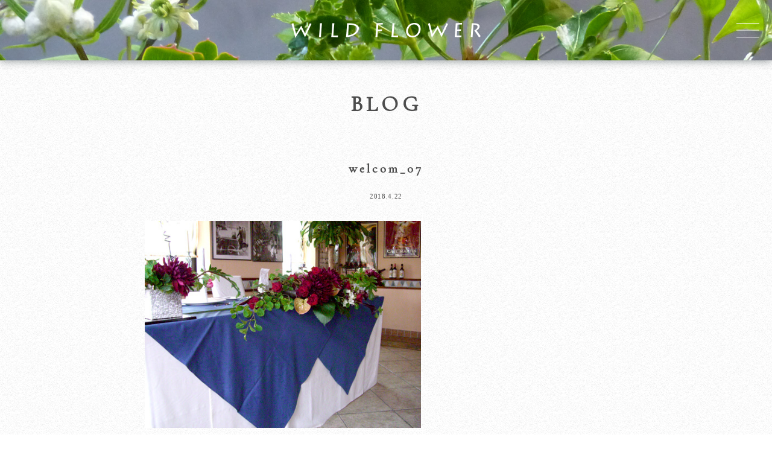

--- FILE ---
content_type: text/html; charset=UTF-8
request_url: https://wild-flower.jp/wildflower/lookbook/wedding_07/welcom_07/
body_size: 22091
content:
<!DOCTYPE html><html lang="ja"><head><meta http-equiv="Content-Type" content="text/html; charset=utf-8" /><meta name="viewport" content="width=device-width,initial-scale=1.0,user-scalable=no" /><meta name="format-detection" content="telephone=no"><link rel="shortcut icon" href="https://wild-flower.jp/wp/wp-content/favicon.ico" /><link rel="apple-touch-icon" href="https://wild-flower.jp/wp/wp-content/apple-touch-icon.png"/><link rel="stylesheet" type="text/css" href="https://wild-flower.jp/wp/wp-content/cache/autoptimize/autoptimize_single_40167e7937fb8ba5ff44b7a41b46aa13.php?date=20180823103248" media="all" charset="utf-8" /><link rel="stylesheet" type="text/css" href="https://wild-flower.jp/wp/wp-content/cache/autoptimize/autoptimize_single_864077a44df7a429ad566c47d4b08262.php?date=20180530031720" media="all" charset="utf-8" /><link rel="stylesheet" href="//code.ionicframework.com/ionicons/2.0.1/css/ionicons.min.css"> <!--[if lt IE 9]> <script src="//html5shim.googlecode.com/svn/trunk/html5.js"></script> <script src="//ie7-js.googlecode.com/svn/version/2.1(beta4)/IE9.js"></script> <script src="//css3-mediaqueries-js.googlecode.com/svn/trunk/css3-mediaqueries.js"></script> <![endif]--><link href="https://fonts.googleapis.com/css?family=Barlow+Condensed|Cormorant+Garamond" rel="stylesheet">  <script defer src="https://cdnjs.cloudflare.com/ajax/libs/jquery/1.11.1/jquery.min.js" /></script> <script defer type="text/javascript" src="https://wild-flower.jp/wp/wp-content/cache/autoptimize/autoptimize_single_ddd72aa8e4ab78075eef71b2975c8865.php?date=20180227164207"></script> <script defer type="text/javascript" src="https://cdnjs.cloudflare.com/ajax/libs/jquery-easing/1.4.1/jquery.easing.min.js"></script> <script defer type="text/javascript" src="https://wild-flower.jp/wp/wp-content/cache/autoptimize/autoptimize_single_9db3e4246fc4e520c522d539b3d8cd3c.php?date=20180402174403"></script> <meta name='robots' content='index, follow, max-image-preview:large, max-snippet:-1, max-video-preview:-1' /><title>welcom_07 - WILD FLOWER</title><link rel="canonical" href="https://wild-flower.jp/wildflower/lookbook/wedding_07/welcom_07/" /><meta property="og:locale" content="ja_JP" /><meta property="og:type" content="article" /><meta property="og:title" content="welcom_07 - WILD FLOWER" /><meta property="og:url" content="https://wild-flower.jp/wildflower/lookbook/wedding_07/welcom_07/" /><meta property="og:site_name" content="WILD FLOWER" /><meta property="article:modified_time" content="2018-04-22T09:34:44+00:00" /><meta property="og:image" content="https://wild-flower.jp/wildflower/lookbook/wedding_07/welcom_07" /><meta property="og:image:width" content="500" /><meta property="og:image:height" content="375" /><meta property="og:image:type" content="image/jpeg" /><meta name="twitter:card" content="summary_large_image" /> <script type="application/ld+json" class="yoast-schema-graph">{"@context":"https://schema.org","@graph":[{"@type":"WebPage","@id":"https://wild-flower.jp/wildflower/lookbook/wedding_07/welcom_07/","url":"https://wild-flower.jp/wildflower/lookbook/wedding_07/welcom_07/","name":"welcom_07 - WILD FLOWER","isPartOf":{"@id":"https://wild-flower.jp/#website"},"primaryImageOfPage":{"@id":"https://wild-flower.jp/wildflower/lookbook/wedding_07/welcom_07/#primaryimage"},"image":{"@id":"https://wild-flower.jp/wildflower/lookbook/wedding_07/welcom_07/#primaryimage"},"thumbnailUrl":"https://wild-flower.jp/wp/wp-content/uploads/2018/04/welcom_07.jpg","datePublished":"2018-04-22T09:25:51+00:00","dateModified":"2018-04-22T09:34:44+00:00","breadcrumb":{"@id":"https://wild-flower.jp/wildflower/lookbook/wedding_07/welcom_07/#breadcrumb"},"inLanguage":"ja","potentialAction":[{"@type":"ReadAction","target":["https://wild-flower.jp/wildflower/lookbook/wedding_07/welcom_07/"]}]},{"@type":"ImageObject","inLanguage":"ja","@id":"https://wild-flower.jp/wildflower/lookbook/wedding_07/welcom_07/#primaryimage","url":"https://wild-flower.jp/wp/wp-content/uploads/2018/04/welcom_07.jpg","contentUrl":"https://wild-flower.jp/wp/wp-content/uploads/2018/04/welcom_07.jpg","width":500,"height":375},{"@type":"BreadcrumbList","@id":"https://wild-flower.jp/wildflower/lookbook/wedding_07/welcom_07/#breadcrumb","itemListElement":[{"@type":"ListItem","position":1,"name":"ホーム","item":"https://wild-flower.jp/"},{"@type":"ListItem","position":2,"name":"メインテーブル装花_08","item":"https://wild-flower.jp/wildflower/lookbook/wedding_07/"},{"@type":"ListItem","position":3,"name":"welcom_07"}]},{"@type":"WebSite","@id":"https://wild-flower.jp/#website","url":"https://wild-flower.jp/","name":"WILD FLOWER","description":"","publisher":{"@id":"https://wild-flower.jp/#organization"},"potentialAction":[{"@type":"SearchAction","target":{"@type":"EntryPoint","urlTemplate":"https://wild-flower.jp/?s={search_term_string}"},"query-input":"required name=search_term_string"}],"inLanguage":"ja"},{"@type":"Organization","@id":"https://wild-flower.jp/#organization","name":"WILD FLOWER","url":"https://wild-flower.jp/","logo":{"@type":"ImageObject","inLanguage":"ja","@id":"https://wild-flower.jp/#/schema/logo/image/","url":"https://wild-flower.jp/wp/wp-content/uploads/2018/03/apple-touch-icon.png","contentUrl":"https://wild-flower.jp/wp/wp-content/uploads/2018/03/apple-touch-icon.png","width":300,"height":300,"caption":"WILD FLOWER"},"image":{"@id":"https://wild-flower.jp/#/schema/logo/image/"}}]}</script> <link rel='stylesheet' id='wp-block-library-css' href='https://wild-flower.jp/wp/wp-includes/css/dist/block-library/style.min.css' type='text/css' media='all' /><style id='classic-theme-styles-inline-css' type='text/css'>/*! This file is auto-generated */
.wp-block-button__link{color:#fff;background-color:#32373c;border-radius:9999px;box-shadow:none;text-decoration:none;padding:calc(.667em + 2px) calc(1.333em + 2px);font-size:1.125em}.wp-block-file__button{background:#32373c;color:#fff;text-decoration:none}</style><style id='global-styles-inline-css' type='text/css'>body{--wp--preset--color--black: #000000;--wp--preset--color--cyan-bluish-gray: #abb8c3;--wp--preset--color--white: #ffffff;--wp--preset--color--pale-pink: #f78da7;--wp--preset--color--vivid-red: #cf2e2e;--wp--preset--color--luminous-vivid-orange: #ff6900;--wp--preset--color--luminous-vivid-amber: #fcb900;--wp--preset--color--light-green-cyan: #7bdcb5;--wp--preset--color--vivid-green-cyan: #00d084;--wp--preset--color--pale-cyan-blue: #8ed1fc;--wp--preset--color--vivid-cyan-blue: #0693e3;--wp--preset--color--vivid-purple: #9b51e0;--wp--preset--gradient--vivid-cyan-blue-to-vivid-purple: linear-gradient(135deg,rgba(6,147,227,1) 0%,rgb(155,81,224) 100%);--wp--preset--gradient--light-green-cyan-to-vivid-green-cyan: linear-gradient(135deg,rgb(122,220,180) 0%,rgb(0,208,130) 100%);--wp--preset--gradient--luminous-vivid-amber-to-luminous-vivid-orange: linear-gradient(135deg,rgba(252,185,0,1) 0%,rgba(255,105,0,1) 100%);--wp--preset--gradient--luminous-vivid-orange-to-vivid-red: linear-gradient(135deg,rgba(255,105,0,1) 0%,rgb(207,46,46) 100%);--wp--preset--gradient--very-light-gray-to-cyan-bluish-gray: linear-gradient(135deg,rgb(238,238,238) 0%,rgb(169,184,195) 100%);--wp--preset--gradient--cool-to-warm-spectrum: linear-gradient(135deg,rgb(74,234,220) 0%,rgb(151,120,209) 20%,rgb(207,42,186) 40%,rgb(238,44,130) 60%,rgb(251,105,98) 80%,rgb(254,248,76) 100%);--wp--preset--gradient--blush-light-purple: linear-gradient(135deg,rgb(255,206,236) 0%,rgb(152,150,240) 100%);--wp--preset--gradient--blush-bordeaux: linear-gradient(135deg,rgb(254,205,165) 0%,rgb(254,45,45) 50%,rgb(107,0,62) 100%);--wp--preset--gradient--luminous-dusk: linear-gradient(135deg,rgb(255,203,112) 0%,rgb(199,81,192) 50%,rgb(65,88,208) 100%);--wp--preset--gradient--pale-ocean: linear-gradient(135deg,rgb(255,245,203) 0%,rgb(182,227,212) 50%,rgb(51,167,181) 100%);--wp--preset--gradient--electric-grass: linear-gradient(135deg,rgb(202,248,128) 0%,rgb(113,206,126) 100%);--wp--preset--gradient--midnight: linear-gradient(135deg,rgb(2,3,129) 0%,rgb(40,116,252) 100%);--wp--preset--font-size--small: 13px;--wp--preset--font-size--medium: 20px;--wp--preset--font-size--large: 36px;--wp--preset--font-size--x-large: 42px;--wp--preset--spacing--20: 0.44rem;--wp--preset--spacing--30: 0.67rem;--wp--preset--spacing--40: 1rem;--wp--preset--spacing--50: 1.5rem;--wp--preset--spacing--60: 2.25rem;--wp--preset--spacing--70: 3.38rem;--wp--preset--spacing--80: 5.06rem;--wp--preset--shadow--natural: 6px 6px 9px rgba(0, 0, 0, 0.2);--wp--preset--shadow--deep: 12px 12px 50px rgba(0, 0, 0, 0.4);--wp--preset--shadow--sharp: 6px 6px 0px rgba(0, 0, 0, 0.2);--wp--preset--shadow--outlined: 6px 6px 0px -3px rgba(255, 255, 255, 1), 6px 6px rgba(0, 0, 0, 1);--wp--preset--shadow--crisp: 6px 6px 0px rgba(0, 0, 0, 1);}:where(.is-layout-flex){gap: 0.5em;}:where(.is-layout-grid){gap: 0.5em;}body .is-layout-flow > .alignleft{float: left;margin-inline-start: 0;margin-inline-end: 2em;}body .is-layout-flow > .alignright{float: right;margin-inline-start: 2em;margin-inline-end: 0;}body .is-layout-flow > .aligncenter{margin-left: auto !important;margin-right: auto !important;}body .is-layout-constrained > .alignleft{float: left;margin-inline-start: 0;margin-inline-end: 2em;}body .is-layout-constrained > .alignright{float: right;margin-inline-start: 2em;margin-inline-end: 0;}body .is-layout-constrained > .aligncenter{margin-left: auto !important;margin-right: auto !important;}body .is-layout-constrained > :where(:not(.alignleft):not(.alignright):not(.alignfull)){max-width: var(--wp--style--global--content-size);margin-left: auto !important;margin-right: auto !important;}body .is-layout-constrained > .alignwide{max-width: var(--wp--style--global--wide-size);}body .is-layout-flex{display: flex;}body .is-layout-flex{flex-wrap: wrap;align-items: center;}body .is-layout-flex > *{margin: 0;}body .is-layout-grid{display: grid;}body .is-layout-grid > *{margin: 0;}:where(.wp-block-columns.is-layout-flex){gap: 2em;}:where(.wp-block-columns.is-layout-grid){gap: 2em;}:where(.wp-block-post-template.is-layout-flex){gap: 1.25em;}:where(.wp-block-post-template.is-layout-grid){gap: 1.25em;}.has-black-color{color: var(--wp--preset--color--black) !important;}.has-cyan-bluish-gray-color{color: var(--wp--preset--color--cyan-bluish-gray) !important;}.has-white-color{color: var(--wp--preset--color--white) !important;}.has-pale-pink-color{color: var(--wp--preset--color--pale-pink) !important;}.has-vivid-red-color{color: var(--wp--preset--color--vivid-red) !important;}.has-luminous-vivid-orange-color{color: var(--wp--preset--color--luminous-vivid-orange) !important;}.has-luminous-vivid-amber-color{color: var(--wp--preset--color--luminous-vivid-amber) !important;}.has-light-green-cyan-color{color: var(--wp--preset--color--light-green-cyan) !important;}.has-vivid-green-cyan-color{color: var(--wp--preset--color--vivid-green-cyan) !important;}.has-pale-cyan-blue-color{color: var(--wp--preset--color--pale-cyan-blue) !important;}.has-vivid-cyan-blue-color{color: var(--wp--preset--color--vivid-cyan-blue) !important;}.has-vivid-purple-color{color: var(--wp--preset--color--vivid-purple) !important;}.has-black-background-color{background-color: var(--wp--preset--color--black) !important;}.has-cyan-bluish-gray-background-color{background-color: var(--wp--preset--color--cyan-bluish-gray) !important;}.has-white-background-color{background-color: var(--wp--preset--color--white) !important;}.has-pale-pink-background-color{background-color: var(--wp--preset--color--pale-pink) !important;}.has-vivid-red-background-color{background-color: var(--wp--preset--color--vivid-red) !important;}.has-luminous-vivid-orange-background-color{background-color: var(--wp--preset--color--luminous-vivid-orange) !important;}.has-luminous-vivid-amber-background-color{background-color: var(--wp--preset--color--luminous-vivid-amber) !important;}.has-light-green-cyan-background-color{background-color: var(--wp--preset--color--light-green-cyan) !important;}.has-vivid-green-cyan-background-color{background-color: var(--wp--preset--color--vivid-green-cyan) !important;}.has-pale-cyan-blue-background-color{background-color: var(--wp--preset--color--pale-cyan-blue) !important;}.has-vivid-cyan-blue-background-color{background-color: var(--wp--preset--color--vivid-cyan-blue) !important;}.has-vivid-purple-background-color{background-color: var(--wp--preset--color--vivid-purple) !important;}.has-black-border-color{border-color: var(--wp--preset--color--black) !important;}.has-cyan-bluish-gray-border-color{border-color: var(--wp--preset--color--cyan-bluish-gray) !important;}.has-white-border-color{border-color: var(--wp--preset--color--white) !important;}.has-pale-pink-border-color{border-color: var(--wp--preset--color--pale-pink) !important;}.has-vivid-red-border-color{border-color: var(--wp--preset--color--vivid-red) !important;}.has-luminous-vivid-orange-border-color{border-color: var(--wp--preset--color--luminous-vivid-orange) !important;}.has-luminous-vivid-amber-border-color{border-color: var(--wp--preset--color--luminous-vivid-amber) !important;}.has-light-green-cyan-border-color{border-color: var(--wp--preset--color--light-green-cyan) !important;}.has-vivid-green-cyan-border-color{border-color: var(--wp--preset--color--vivid-green-cyan) !important;}.has-pale-cyan-blue-border-color{border-color: var(--wp--preset--color--pale-cyan-blue) !important;}.has-vivid-cyan-blue-border-color{border-color: var(--wp--preset--color--vivid-cyan-blue) !important;}.has-vivid-purple-border-color{border-color: var(--wp--preset--color--vivid-purple) !important;}.has-vivid-cyan-blue-to-vivid-purple-gradient-background{background: var(--wp--preset--gradient--vivid-cyan-blue-to-vivid-purple) !important;}.has-light-green-cyan-to-vivid-green-cyan-gradient-background{background: var(--wp--preset--gradient--light-green-cyan-to-vivid-green-cyan) !important;}.has-luminous-vivid-amber-to-luminous-vivid-orange-gradient-background{background: var(--wp--preset--gradient--luminous-vivid-amber-to-luminous-vivid-orange) !important;}.has-luminous-vivid-orange-to-vivid-red-gradient-background{background: var(--wp--preset--gradient--luminous-vivid-orange-to-vivid-red) !important;}.has-very-light-gray-to-cyan-bluish-gray-gradient-background{background: var(--wp--preset--gradient--very-light-gray-to-cyan-bluish-gray) !important;}.has-cool-to-warm-spectrum-gradient-background{background: var(--wp--preset--gradient--cool-to-warm-spectrum) !important;}.has-blush-light-purple-gradient-background{background: var(--wp--preset--gradient--blush-light-purple) !important;}.has-blush-bordeaux-gradient-background{background: var(--wp--preset--gradient--blush-bordeaux) !important;}.has-luminous-dusk-gradient-background{background: var(--wp--preset--gradient--luminous-dusk) !important;}.has-pale-ocean-gradient-background{background: var(--wp--preset--gradient--pale-ocean) !important;}.has-electric-grass-gradient-background{background: var(--wp--preset--gradient--electric-grass) !important;}.has-midnight-gradient-background{background: var(--wp--preset--gradient--midnight) !important;}.has-small-font-size{font-size: var(--wp--preset--font-size--small) !important;}.has-medium-font-size{font-size: var(--wp--preset--font-size--medium) !important;}.has-large-font-size{font-size: var(--wp--preset--font-size--large) !important;}.has-x-large-font-size{font-size: var(--wp--preset--font-size--x-large) !important;}
.wp-block-navigation a:where(:not(.wp-element-button)){color: inherit;}
:where(.wp-block-post-template.is-layout-flex){gap: 1.25em;}:where(.wp-block-post-template.is-layout-grid){gap: 1.25em;}
:where(.wp-block-columns.is-layout-flex){gap: 2em;}:where(.wp-block-columns.is-layout-grid){gap: 2em;}
.wp-block-pullquote{font-size: 1.5em;line-height: 1.6;}</style><link rel='stylesheet' id='dashicons-css' href='https://wild-flower.jp/wp/wp-includes/css/dashicons.min.css' type='text/css' media='all' /><link rel="https://api.w.org/" href="https://wild-flower.jp/wp-json/" /><link rel="alternate" type="application/json" href="https://wild-flower.jp/wp-json/wp/v2/media/345" /><link rel="alternate" type="application/json+oembed" href="https://wild-flower.jp/wp-json/oembed/1.0/embed?url=https%3A%2F%2Fwild-flower.jp%2Fwildflower%2Flookbook%2Fwedding_07%2Fwelcom_07%2F" /><link rel="alternate" type="text/xml+oembed" href="https://wild-flower.jp/wp-json/oembed/1.0/embed?url=https%3A%2F%2Fwild-flower.jp%2Fwildflower%2Flookbook%2Fwedding_07%2Fwelcom_07%2F&#038;format=xml" /><style type="text/css">.broken_link, a.broken_link {
	text-decoration: line-through;
}</style> <script defer src="https://www.googletagmanager.com/gtag/js?id=UA-115144761-1"></script> <script defer src="[data-uri]"></script> </head><body id="single" class="attachment attachment-template-default single single-attachment postid-345 attachmentid-345 attachment-jpeg  site-wf"> <noscript>このウェブサイトはJavaScriptをオンにしてご覧下さい。</noscript><header><div class="logo"><div class="inner"> <a class="noborder" href="https://wild-flower.jp/wildflower"><img src="https://wild-flower.jp/wp/wp-content/img/wild/common/logo.png" width="314" height="25" alt="WILD FLOWER"></a></div><div class="smallmode"></div></div><div class="menu"><div class="inner"><div class="main"><div class="title"> <a class="noborder" href="https://wild-flower.jp/">TOP</a></div></div><div class="wf"><div class="title"> <a class="noborder" href="https://wild-flower.jp/wildflower"><img src="https://wild-flower.jp/wp/wp-content/img/common/menu_logo_wild.png" alt="WILD FLOWER" width="226" height="18"></a></div><div><a href="https://wild-flower.jp/wildflower">CONTENTS</a></div><div><a href="https://wild-flower.jp/wildflower/information/?c=all">INFORMATION</a></div><div><a href="https://ameblo.jp/8282wild/">BLOG</a></div><div><a href="https://wild-flower.jp/wildflower/lookbook/?c=all">LOOKBOOK</a></div><div><a href="https://wild-flower.jp/wildflower/contact">ACCESS</a></div></div><div class="wfstock"><div class="title"> <a class="noborder" href="https://wild-flower.jp/wfstock"><img src="https://wild-flower.jp/wp/wp-content/img/common/menu_logo_stock.png" alt="WILD FLOWER STOCK" width="201" height="52"></a></div><div><a href="https://wild-flower.jp/wfstock">CONTENTS</a></div><div><a href="https://wild-flower.jp/wfstock/information/?c=all">INFORMATION</a></div><div><a href="https://ameblo.jp/8282wild/">BLOG</a></div><div><a href="https://wild-flower.jp/wfstock/lookbook/?c=all">LOOKBOOK</a></div><div><a href="https://wild-flower.jp/wfstock/contact">ACCESS</a></div></div></div></div></header><div class="menu-trigger"> <span></span> <span></span> <span></span></div><div id="main-contents"><section class="area" id="header"><div class="wrapper"><div class="container"><h3>BLOG</h3></div></div></section><section class="contents"><div class="wrapper"><div class="container"><div class="art-base" id="post345"><h1>welcom_07</h1><div class="info"><div class="category"></div><div class="date">2018.4.22</div></div><article><p class="attachment"><a href='https://wild-flower.jp/wp/wp-content/uploads/2018/04/welcom_07.jpg'><img fetchpriority="high" width="500" height="375" src="https://wild-flower.jp/wp/wp-content/uploads/2018/04/welcom_07.jpg" class="attachment-medium size-medium" decoding="async" style="width:32.679738562092em; height:auto; " /></a></p><div class="clearfix"></div></article></div></div></div></section><section class="pager"><div class="wrapper"><div class="container"><ul class="single_page_pager"></ul></div></div></section><section class="widgets"><div class="wrapper"><div class="container"><div class="base"><div class="widget-area"><h5 class="widget-title"><span>ENTRY</span></h5><ul class="widget-body"></ul></div><div class="widget-area"><h5 class="widget-title"><span>CATEGORIES</span></h5><ul class="widget-body"><li class="cat-item-none">カテゴリーなし</li></ul></div><div class="widget-area"><h5 class="widget-title"><span>ARCHIVE</span></h5><ul class="widget-body"></ul></div><div class="clearfix"></div></div></div></div></section></div><section id="viewer"></section><footer><div class="wrapper"><div class="container"><div class="area wf"><div class="info"> <img src="https://wild-flower.jp/wp/wp-content/img/common/footer-logoleft.png" alt="WILD FLOWER" width="240" height="80" ><br> 石川県小松市沖町ナ33 <br class="sp"><a class="noborder white" href="https://www.google.co.jp/maps/place/%E3%83%AF%E3%82%A4%E3%83%AB%E3%83%89%E3%83%95%E3%83%A9%E3%83%AF%E3%83%BC/@36.4021734,136.4684691,19z/data=!3m1!4b1!4m5!3m4!1s0x5ff85051f867c00d:0x28698cbf8fc6760c!8m2!3d36.4021734!4d136.4690163" target="_blank">Google map</a><br> OPEN／10:00～18：00<br class="sp">（日・祝は16：00）<br> CLOSE／TUE.<br> TEL&amp;FAX／0761-21-7725<div class="site"> <a class="noborder" href="https://wild-flower.jp/wildflower">SITE</a></div></div></div><div class="area wfstock"><div class="info"> <img src="https://wild-flower.jp/wp/wp-content/img/common/footer-logoright.png" alt="WILD FLOWER STOCK" width="240" height="80"><br> 石川県小松市沖町ナ33 <br class="sp"><a class="noborder white" href="https://www.google.co.jp/maps/place/%E3%83%AF%E3%82%A4%E3%83%AB%E3%83%89%E3%83%95%E3%83%A9%E3%83%AF%E3%83%BC/@36.4021734,136.4684691,19z/data=!3m1!4b1!4m5!3m4!1s0x5ff85051f867c00d:0x28698cbf8fc6760c!8m2!3d36.4021734!4d136.4690163" target="_blank">Google map</a><br> OPEN／10:00～18：00<br> CLOSE／不定休<br class="sp">（WILD FLOWER営業時にはcloseの場合でも<br class="pc">お気軽にお声がけください。）<br><div class="site"> <a class="noborder" href="https://wild-flower.jp/wfstock">SITE</a></div></div></div><div class="clearfix"></div></div></div><div class="copyright"> copyright WILD FLOWER. All Right Reserved.</div></footer></body></html>

--- FILE ---
content_type: text/css; charset=utf-8
request_url: https://wild-flower.jp/wp/wp-content/cache/autoptimize/autoptimize_single_40167e7937fb8ba5ff44b7a41b46aa13.php?date=20180823103248
body_size: 21333
content:
@charset "UTF-8";html,body,div,span,object,iframe,h1,h2,h3,h4,h5,h6,p,blockquote,pre,abbr,address,cite,code,del,dfn,em,img,ins,kbd,q,samp,small,strong,sub,sup,var,b,i,dl,dt,dd,ol,ul,li,fieldset,form,label,legend,table,caption,tbody,tfoot,thead,tr,th,td,article,aside,dialog,figure,footer,header,hgroup,menu,nav,section,time,mark,audio,video{margin:0;padding:0;border:0;outline:0;font-size:100%;vertical-align:baseline;background:0 0}body{line-height:1}article,aside,dialog,figure,footer,header,hgroup,nav,section{display:block}nav ul{list-style:none}blockquote,q{quotes:none}blockquote:before,blockquote:after,q:before,q:after{content:'';content:none}a{margin:0;padding:0;border:0;font-size:100%;vertical-align:baseline;background:0 0}ins{background-color:#ff9;color:#000;text-decoration:none}del{text-decoration:line-through}abbr[title],dfn[title]{border-bottom:1px dotted #000;cursor:help}table{border-collapse:collapse;border-spacing:0}hr{display:block;height:1px;border:0;border-top:1px solid #ccc;margin:1em 0;padding:0}input,select{vertical-align:middle}@font-face{font-family:"Yu Gothic";src:local("Yu Gothic Medium");font-weight:100}@font-face{font-family:"Yu Gothic";src:local("Yu Gothic Medium");font-weight:200}@font-face{font-family:"Yu Gothic";src:local("Yu Gothic Medium");font-weight:300}@font-face{font-family:"Yu Gothic";src:local("Yu Gothic Medium");font-weight:400}@font-face{font-family:"Yu Gothic";src:local("Yu Gothic Bold");font-weight:700}@font-face{font-family:"Helvetica Neue";src:local("Helvetica Neue Regular");font-weight:100}@font-face{font-family:"Helvetica Neue";src:local("Helvetica Neue Regular");font-weight:200}.gf-Cormorant_Garamond{font-family:"Cormorant Garamond","游明朝","Yu Mincho","YuMincho","ヒラギノ明朝 ProN W3","Hiragino Mincho ProN","HG明朝E","ＭＳ Ｐ明朝","Noto Serif Japanese",serif}.gf-Barlow_Condensed{font-family:"Barlow Condensed","游明朝","Yu Mincho","YuMincho","ヒラギノ明朝 ProN W3","Hiragino Mincho ProN","HG明朝E","ＭＳ Ｐ明朝","Noto Serif Japanese",serif}.clearfix{zoom:1}.clearfix:before,.clearfix:after{content:"";display:block}.clearfix:after{clear:both}img,svg{max-width:100%;height:auto}@font-face{font-family:"Yu Gothic";src:local("Yu Gothic Medium");font-weight:100}@font-face{font-family:"Yu Gothic";src:local("Yu Gothic Medium");font-weight:200}@font-face{font-family:"Yu Gothic";src:local("Yu Gothic Medium");font-weight:300}@font-face{font-family:"Yu Gothic";src:local("Yu Gothic Medium");font-weight:400}@font-face{font-family:"Yu Gothic";src:local("Yu Gothic Bold");font-weight:700}@font-face{font-family:"Helvetica Neue";src:local("Helvetica Neue Regular");font-weight:100}@font-face{font-family:"Helvetica Neue";src:local("Helvetica Neue Regular");font-weight:200}.gf-Cormorant_Garamond{font-family:"Cormorant Garamond","游明朝","Yu Mincho","YuMincho","ヒラギノ明朝 ProN W3","Hiragino Mincho ProN","HG明朝E","ＭＳ Ｐ明朝","Noto Serif Japanese",serif}.gf-Barlow_Condensed{font-family:"Barlow Condensed","游明朝","Yu Mincho","YuMincho","ヒラギノ明朝 ProN W3","Hiragino Mincho ProN","HG明朝E","ＭＳ Ｐ明朝","Noto Serif Japanese",serif}.clearfix{zoom:1}.clearfix:before,.clearfix:after{content:"";display:block}.clearfix:after{clear:both}img,svg{max-width:100%;height:auto}@font-face{font-family:"Yu Gothic";src:local("Yu Gothic Medium");font-weight:100}@font-face{font-family:"Yu Gothic";src:local("Yu Gothic Medium");font-weight:200}@font-face{font-family:"Yu Gothic";src:local("Yu Gothic Medium");font-weight:300}@font-face{font-family:"Yu Gothic";src:local("Yu Gothic Medium");font-weight:400}@font-face{font-family:"Yu Gothic";src:local("Yu Gothic Bold");font-weight:700}@font-face{font-family:"Helvetica Neue";src:local("Helvetica Neue Regular");font-weight:100}@font-face{font-family:"Helvetica Neue";src:local("Helvetica Neue Regular");font-weight:200}.gf-Cormorant_Garamond{font-family:"Cormorant Garamond","游明朝","Yu Mincho","YuMincho","ヒラギノ明朝 ProN W3","Hiragino Mincho ProN","HG明朝E","ＭＳ Ｐ明朝","Noto Serif Japanese",serif}.gf-Barlow_Condensed{font-family:"Barlow Condensed","游明朝","Yu Mincho","YuMincho","ヒラギノ明朝 ProN W3","Hiragino Mincho ProN","HG明朝E","ＭＳ Ｐ明朝","Noto Serif Japanese",serif}.clearfix{zoom:1}.clearfix:before,.clearfix:after{content:"";display:block}.clearfix:after{clear:both}img,svg{max-width:100%;height:auto}html{width:100%;min-width:320px;min-height:100%;min-height:100vh;overflow-y:scroll;overflow-x:hidden;position:relative}body{color:#4d4d4d;width:100%;font-family:"游明朝","Yu Mincho","YuMincho","ヒラギノ明朝 ProN W3","Hiragino Mincho ProN","HG明朝E","ＭＳ Ｐ明朝","Noto Serif Japanese",serif;font-size:14px;font-size:1.2727272727vw;line-height:2.0714285714em;letter-spacing:.06em;-webkit-text-size-adjust:100%;font-weight:400}@media only screen and (min-width:1100px){body{font-size:14px}}@media only screen and (max-width:640px){body{font-size:3.75vmin;line-height:1.72em;letter-spacing:.06em}}@media only screen and (max-width:640px) and (orientation:landscape){body{font-size:2.4vmin;line-height:1.72em;letter-spacing:.06em}}body.fixed{position:fixed;width:100%}body.site-wf{background-color:#fff;background-image:url(//wild-flower.jp/wp/wp-content/css/../img/wild/common/noise-light.png);background-repeat:repeat;background-attachment:fixed}body.site-wfstock{background-image:url(//wild-flower.jp/wp/wp-content/css/../img/stock/common/noise-light.png);background-repeat:repeat;background-attachment:fixed}body.blur header .logo,body.blur #main-contents,body.blur footer{-webkit-filter:blur(5px);-moz-filter:blur(5px);-o-filter:blur(5px);-ms-filter:blur(5px);filter:blur(5px)}.wrapper{width:100%;position:relative;max-width:1100px;margin-left:auto;margin-right:auto}.wrapper>.container{margin:0 2.7272727273%}@media only screen and (max-width:640px){.wrapper>.container{margin:0 4.6875%}}@media only screen and (max-width:640px){.pc{display:none}}@media only screen and (min-width:641px){.sp{display:none}}@media print{.sp{display:none}}noscript{position:relative;z-index:9999;background-color:#fff;display:block;width:100%;text-align:center;font-weight:700}header{position:fixed;z-index:10;top:0;left:0;width:100%;height:7.1428571429em;background-color:#071619;box-shadow:0 0 1em 0 rgba(7,22,25,.5)}header .logo{position:absolute;top:0;left:50%;transform:translateX(-50%);width:1366px;max-width:100%;height:7.1428571429em;background-repeat:no-repeat;background-position:center;background-size:cover}header .logo .inner{display:block;position:absolute;top:50%;left:50%;transform:translate(-50%,-50%)}header .logo .inner a{display:block;margin:auto}header .logo .inner a img{display:block;width:100%}header .logo .inner .descript{text-align:center;font-size:1.1428571429em;line-height:2.125em;letter-spacing:.06em;color:#fff;white-space:nowrap;margin-top:2.25em;text-shadow:1px 1px 1px rgba(0,0,0,.75)}header .logo .smallmode{position:absolute;left:0;bottom:0;width:100%;height:7.1428571429em;-webkit-transition:.3s ease-in-out;-moz-transition:.3s ease-in-out;-o-transition:.3s ease-in-out;transition:.3s ease-in-out;z-index:-1}header .menu{display:none;background-color:rgba(255,255,255,.9);text-align:center;position:fixed;top:0;left:0;width:100%;height:100vh;z-index:11}header .menu .inner{position:absolute;top:50%;left:50%;transform:translate(-50%,-50%);font-size:1.2857142857em;line-height:2em;letter-spacing:.16em}header .menu .inner .main{margin-bottom:3.8888888889em;line-height:2.6666666667em}header .menu .inner .main .title{font-size:1.3333333333em}header .menu .inner .wf{margin-bottom:2.7777777778em}header .menu .inner .wf .title img{width:12.5555555556em}header .menu .inner .wfstock .title img{width:11.1666666667em}header .menu .inner .title{margin-bottom:1em}@media only screen and (max-width:640px){header .logo .inner .descript{font-size:1em}header .menu .inner{font-size:1em}header .menu .inner .main{margin-bottom:2em}}.menu-trigger{position:fixed;top:3.5714285714em;right:1.5em;width:2.7142857143em;height:1.7142857143em;transform:translateY(-50%);cursor:pointer;z-index:12}.menu-trigger span{position:absolute;left:0;width:2.7142857143em;height:1px;background-color:#fff;display:inline-block;vertical-align:middle;transition:all .4s;box-sizing:border-box;-webkit-tap-highlight-color:transparent;tap-highlight-color:transparent;-webkit-user-select:none;-khtml-user-select:none;-moz-user-select:-moz-none;-ms-user-select:none;user-select:none}.menu-trigger span:nth-child(1){top:0}.menu-trigger span:nth-child(2){top:50%;transform:translateY(-50%)}.menu-trigger span:nth-child(3){bottom:0}.menu-trigger.active span{background-color:#000}.menu-trigger.active span:nth-of-type(1){top:46%;left:0;-webkit-transform:translateY(50%) rotate(-45deg);transform:translateY(50%) rotate(-45deg)}.menu-trigger.active span:nth-of-type(2){opacity:0}.menu-trigger.active span:nth-of-type(3){bottom:46%;left:0;-webkit-transform:translateY(-50%) rotate(45deg);transform:translateY(-50%) rotate(45deg)}body.site-wf header .logo{background-image:url(//wild-flower.jp/wp/wp-content/css/../img/wild/common/topimage_under.jpg)}body.site-wf header .logo .inner a{width:22.4285714286em}@media only screen and (max-width:640px){body.site-wf header{font-size:.7em}body.site-wf header .topbox,body.site-wf header .menu{font-size:1.4285714286em}}body.site-wf#top-wf header{height:35.7142857143em}body.site-wf#top-wf header .logo{background-image:url(//wild-flower.jp/wp/wp-content/css/../img/wild/top/topimage.jpg);width:100%;height:35.7142857143em}body.site-wf#top-wf header .smallmode{filter:alpha(opacity=0);-webkit-opacity:0;-moz-opacity:0;opacity:0}body.site-wf#top-wf header .smallmode a{position:absolute;top:50%;left:50%;transform:translate(-50%,-50%);width:22.4285714286em}body.site-wf#top-wf header .smallmode a img{display:block}body.site-wf#top-wf header.fix .smallmode{filter:alpha(opacity=10000);-webkit-opacity:100;-moz-opacity:100;opacity:100}@media only screen and (max-width:640px){body.site-wf#top-wf header{height:100vh}body.site-wf#top-wf header .logo{height:100vh}}body.site-wfstock header{background-color:transparent}body.site-wfstock header .logo{background-image:url(//wild-flower.jp/wp/wp-content/css/../img/stock/common/topimage_under.jpg);width:100%}body.site-wfstock header .logo .inner a{width:23.5em}@media only screen and (max-width:640px){body.site-wfstock header{font-size:.7em}body.site-wfstock header .topbox,body.site-wfstock header .menu{font-size:1.4285714286em}}body.site-wfstock#top-wfstock header{height:35.7142857143em}body.site-wfstock#top-wfstock header .logo{background-image:url(//wild-flower.jp/wp/wp-content/css/../img/stock/top/topimage.jpg);width:100%;height:35.7142857143em}body.site-wfstock#top-wfstock header .logo .inner a{width:12.3928571429em}body.site-wfstock#top-wfstock header .smallmode{filter:alpha(opacity=0);-webkit-opacity:0;-moz-opacity:0;opacity:0}body.site-wfstock#top-wfstock header .smallmode a{position:absolute;top:50%;left:50%;transform:translate(-50%,-50%);width:23.5em}body.site-wfstock#top-wfstock header .smallmode a img{display:block}body.site-wfstock#top-wfstock header.fix .smallmode{filter:alpha(opacity=10000);-webkit-opacity:100;-moz-opacity:100;opacity:100}@media only screen and (min-width:641px){body.site-wfstock#top-wfstock header .logo .inner .topbox{width:47.8571428571em}body.site-wfstock#top-wfstock header .logo .inner .topbox a{margin-left:0}body.site-wfstock#top-wfstock header .logo .inner .topbox .descript{text-align:left}}@media only screen and (max-width:640px){body.site-wfstock#top-wfstock header{height:100vh}body.site-wfstock#top-wfstock header .logo{height:100vh}}footer{position:absolute;bottom:0;left:0;width:100%;background-color:#404139;background-image:url(//wild-flower.jp/wp/wp-content/css/../img/common/footer_bg.png);background-position:right;background-repeat:no-repeat;background-size:contain;color:#fff}footer .area{text-align:center;font-size:1.1428571429em;line-height:1.8125em;letter-spacing:.06em;padding:3.75em 0}footer .area .title{height:3.4375em;position:relative;margin-bottom:2.1875em}footer .area .title img{display:block;position:absolute;top:50%;left:50%;transform:translate(-50%,-50%)}footer .area .info{display:inline-block;text-align:left}footer .area .site{margin-top:.5em}footer .area .site a{color:inherit;font-size:1.125em;letter-spacing:.16em}footer .area .site a:before{content:"";display:inline-block;border-top:1px solid #fff;width:1.7777777778em;vertical-align:middle;margin-bottom:.3em;margin-right:.75em}footer .area.wf{float:left;width:47%}footer .area.wf .title img{width:14.8125em}footer .area.wfstock{float:right;width:47%}footer .area.wfstock .title img{width:11.1875em}footer .copyright{text-align:center;font-family:"-apple-system","Yu Gothic",YuGothic,"ヒラギノ角ゴ Pro","Hiragino Kaku Gothic Pro",Verdana,"メイリオ",Meiryo,"M+ 1p",sans-serif;font-size:.7857142857em;line-height:4.5454545455em;letter-spacing:.22em;background-color:#4d4d4d}@media only screen and (max-width:640px){footer{font-size:.7em;background-size:cover}}h3{font-size:2.5714285714em;letter-spacing:.18em;line-height:1.25em;text-align:center;margin-bottom:1.2777777778em}h3 small{display:block;margin:auto;font-size:.3333333333em;letter-spacing:.18em;line-height:1em;margin-top:1.25em}h4{font-size:1.7142857143em;letter-spacing:.18em;line-height:1em;text-align:center;margin-bottom:1.4166666667em}h5{font-size:1.2857142857em;line-height:1em;letter-spacing:.18em;margin-bottom:1.1111111111em}body.site-wf h1,body.site-wf h2,body.site-wf h3,body.site-wf h4,body.site-wf h5,body.site-portal h1,body.site-portal h2,body.site-portal h3,body.site-portal h4,body.site-portal h5{font-family:"Cormorant Garamond","游明朝","Yu Mincho","YuMincho","ヒラギノ明朝 ProN W3","Hiragino Mincho ProN","HG明朝E","ＭＳ Ｐ明朝","Noto Serif Japanese",serif}body.site-wfstock h1,body.site-wfstock h2,body.site-wfstock h3,body.site-wfstock h4,body.site-wfstock h5{font-family:"Barlow Condensed","游明朝","Yu Mincho","YuMincho","ヒラギノ明朝 ProN W3","Hiragino Mincho ProN","HG明朝E","ＭＳ Ｐ明朝","Noto Serif Japanese",serif}@media only screen and (min-width:641px){img{backface-visibility:hidden}}a{color:inherit;text-decoration:none;-webkit-transition:.1s ease-in-out;-moz-transition:.1s ease-in-out;-o-transition:.1s ease-in-out;transition:.1s ease-in-out}a:not(.noborder){background:-webkit-linear-gradient(to right,#4d4d4d 50%,transparent 50%) 100% bottom/205% 1px no-repeat;background:linear-gradient(to right,#4d4d4d 50%,transparent 50%) 100% bottom/205% 1px no-repeat}a:not(.noborder):hover{background-position:0 bottom}a.noborder:hover{filter:alpha(opacity=60);-webkit-opacity:.6;-moz-opacity:.6;opacity:.6}a[target=_blank]:after{content:"";display:inline-block;background-image:url(//wild-flower.jp/wp/wp-content/css/../img/common/blanklink.svg);background-size:contain;background-position:center top;background-repeat:no-repeat;width:.85em;margin:0 .5em;height:1em;vertical-align:middle}a[target=_blank].white:after{background-image:url(//wild-flower.jp/wp/wp-content/css/../img/common/blanklink_white.svg)}mark{background-color:#ff0;font-style:normal;font-weight:400}em{background-color:#fce189;font-style:normal}sup{font-size:70%;vertical-align:top;position:relative;top:-.1em}sub{font-size:70%;vertical-align:bottom;position:relative;bottom:-.1em}iframe{max-width:100%}#main-contents{padding-top:7.1428571429em}#header{padding-top:3.5714285714em;padding-bottom:6.4285714286em}#header .base{position:relative}#header .base .photo{float:right;width:67.3076923077%}#header .base .photo img{display:block}#header .base .caption{position:absolute;top:50%;transform:translateY(-43%)}#header .base .caption img{display:block}@media only screen and (max-width:640px){#header .base .photo{float:none;width:100%}#header .base .caption{position:relative;transform:none;width:90%;left:0 !important;margin:auto;margin-top:-3em;font-size:.8em}#header .base .caption img{margin:auto}}#sortcontroll h4{text-align:left;margin-bottom:1em}#sortcontroll .items{list-style:none;padding-bottom:2.7777777778em}#sortcontroll .items li{display:inline-block;margin-right:2em}#sortcontroll .checks{font-size:1.2857142857em;padding-bottom:2.7777777778em}#sortcontroll .checks label{display:inline-block;margin-right:2em;-webkit-tap-highlight-color:transparent;tap-highlight-color:transparent;-webkit-user-select:none;-khtml-user-select:none;-moz-user-select:-moz-none;-ms-user-select:none;user-select:none}#sortcontroll .checks label input[type=checkbox]{display:none}#sortcontroll .checks label input[type=checkbox]+span{position:relative;vertical-align:middle}#sortcontroll .checks label input[type=checkbox]+span:before{content:"\f372";font-family:"Ionicons";margin-right:.5em}#sortcontroll .checks label input[type=checkbox]:checked+span:before{content:"\f374";color:#4d4d4d}@media only screen and (max-width:640px){#sortcontroll .checks label{margin-right:1em}}ul.ajax_item_container{letter-spacing:-1em;margin:0 -3.3653846154%}ul.ajax_item_container .item{display:inline-block;vertical-align:top;letter-spacing:0;width:27.027027027%;margin:0 3.1531531532%;margin-bottom:2.1428571429em}ul.ajax_item_container .item .photo{position:relative;cursor:pointer}ul.ajax_item_container .item .photo:before{content:"";display:block;padding-top:100%}ul.ajax_item_container .item .photo a{background:0 0}ul.ajax_item_container .item .photo a img{-webkit-transition:.2s ease-in-out;-moz-transition:.2s ease-in-out;-o-transition:.2s ease-in-out;transition:.2s ease-in-out}ul.ajax_item_container .item .photo a:hover{filter:alpha(opacity=60);-webkit-opacity:.6;-moz-opacity:.6;opacity:.6}ul.ajax_item_container .item .photo img{position:absolute;top:50%;left:50%;transform:translate(-50%,-50%);display:block;width:100%}ul.ajax_item_container .item .info{padding-top:1.7142857143em}ul.ajax_item_container .item .info .category,ul.ajax_item_container .item .info .date{font-size:.9285714286em;line-height:1em;letter-spacing:.06em;display:inline-block}ul.ajax_item_container .item .info .category.date,ul.ajax_item_container .item .info .date.date{font-size:.7857142857em}ul.ajax_item_container .item .info .category span,ul.ajax_item_container .item .info .date span{display:inline-block;margin-right:1em}ul.ajax_item_container .item .info .title{font-size:1.2857142857em;line-height:1.6111111111em;letter-spacing:.06em;padding-top:.4444444444em}ul.ajax_item_container .item .info .status{font-size:.9285714286em;line-height:1em;letter-spacing:.06em;padding-top:1.2307692308em}ul.ajax_item_container .item .info .status span{margin-right:1em}ul.ajax_item_container .item.nopost{width:100%;margin-right:0;text-align:center;margin-top:2em}@media only screen and (max-width:640px){ul.ajax_item_container{margin:0 -3.125%}ul.ajax_item_container .item{width:44.1176470588%;margin:0 2.9411764706%;margin-bottom:2.1428571429em}}.readmore{letter-spacing:.06em;display:block;text-align:center;padding-bottom:5em}.readmore a{display:inline-block;background-color:#4d4d4d;color:#fff;padding:0 2em;cursor:pointer}#viewer{display:none;position:fixed;top:0;left:0;width:100%;height:100vh;background-color:rgba(255,255,255,.9);z-index:20}#viewer>.inner{position:absolute;top:50%;left:50%;transform:translate(-50%,-50%);width:800px;max-width:90%;box-sizing:border-box;padding-bottom:2.5em}#viewer>.inner.error,#viewer>.inner.loading{text-align:center}#viewer>.inner .close{width:2.5em;height:2.5em;cursor:pointer;margin-left:auto;position:relative;margin-bottom:1em;-webkit-transition:.2s ease-in-out;-moz-transition:.2s ease-in-out;-o-transition:.2s ease-in-out;transition:.2s ease-in-out}#viewer>.inner .close:before,#viewer>.inner .close:after{content:"";display:block;border-bottom:1px solid #000;width:2.5714285714em;position:absolute;top:50%}#viewer>.inner .close:before{transform:rotate(-45deg)}#viewer>.inner .close:after{transform:rotate(45deg)}#viewer>.inner .close:hover{filter:alpha(opacity=40);-webkit-opacity:.4;-moz-opacity:.4;opacity:.4}#viewer>.inner .photo{height:60vh;background-position:center;background-repeat:no-repeat;background-size:contain}#viewer>.inner .info{padding-top:1.4285714286em}#viewer>.inner .info>.category{font-size:.9285714286em;padding-bottom:1em}#viewer>.inner .info>.title{font-size:1.2857142857em;padding-bottom:1em}#viewer>.inner .info>.status{font-size:.9285714286em;padding-top:1em}.single_page_pager{letter-spacing:-1em;text-align:center;padding-top:4.2857142857em;padding-bottom:7.8571428571em}.single_page_pager li{display:inline-block;list-style:none;letter-spacing:0}.single_page_pager li a{display:block;color:#b3b3b3;background:0 0;background-color:#fff;font-size:1.0714285714em;line-height:2.6666666667em;letter-spacing:.16em;white-space:nowrap;min-width:3.3333333333em;margin:.1666666667em;text-align:center;padding:0 1.3333333333em;box-sizing:border-box;-webkit-transition:.2s ease-in-out;-moz-transition:.2s ease-in-out;-o-transition:.2s ease-in-out;transition:.2s ease-in-out}.single_page_pager li a:hover{box-shadow:0 0 .5em -.05em rgba(0,0,0,.3)}.single_page_pager li.page.current a{background-color:#4d4d4d;color:#fff;cursor:default}.single_page_pager li.page.current a:hover{box-shadow:none}@media only screen and (max-width:640px){.single_page_pager{font-size:.8em}.single_page_pager li a{padding:0 .5em}}

--- FILE ---
content_type: text/css; charset=utf-8
request_url: https://wild-flower.jp/wp/wp-content/cache/autoptimize/autoptimize_single_864077a44df7a429ad566c47d4b08262.php?date=20180530031720
body_size: 11003
content:
@charset "UTF-8";@font-face{font-family:"Yu Gothic";src:local("Yu Gothic Medium");font-weight:100}@font-face{font-family:"Yu Gothic";src:local("Yu Gothic Medium");font-weight:200}@font-face{font-family:"Yu Gothic";src:local("Yu Gothic Medium");font-weight:300}@font-face{font-family:"Yu Gothic";src:local("Yu Gothic Medium");font-weight:400}@font-face{font-family:"Yu Gothic";src:local("Yu Gothic Bold");font-weight:700}@font-face{font-family:"Helvetica Neue";src:local("Helvetica Neue Regular");font-weight:100}@font-face{font-family:"Helvetica Neue";src:local("Helvetica Neue Regular");font-weight:200}.gf-Cormorant_Garamond{font-family:"Cormorant Garamond","游明朝","Yu Mincho","YuMincho","ヒラギノ明朝 ProN W3","Hiragino Mincho ProN","HG明朝E","ＭＳ Ｐ明朝","Noto Serif Japanese",serif}.gf-Barlow_Condensed{font-family:"Barlow Condensed","游明朝","Yu Mincho","YuMincho","ヒラギノ明朝 ProN W3","Hiragino Mincho ProN","HG明朝E","ＭＳ Ｐ明朝","Noto Serif Japanese",serif}.clearfix{zoom:1}.clearfix:before,.clearfix:after{content:"";display:block}.clearfix:after{clear:both}img,svg{max-width:100%;height:auto}@font-face{font-family:"Yu Gothic";src:local("Yu Gothic Medium");font-weight:100}@font-face{font-family:"Yu Gothic";src:local("Yu Gothic Medium");font-weight:200}@font-face{font-family:"Yu Gothic";src:local("Yu Gothic Medium");font-weight:300}@font-face{font-family:"Yu Gothic";src:local("Yu Gothic Medium");font-weight:400}@font-face{font-family:"Yu Gothic";src:local("Yu Gothic Bold");font-weight:700}@font-face{font-family:"Helvetica Neue";src:local("Helvetica Neue Regular");font-weight:100}@font-face{font-family:"Helvetica Neue";src:local("Helvetica Neue Regular");font-weight:200}.gf-Cormorant_Garamond{font-family:"Cormorant Garamond","游明朝","Yu Mincho","YuMincho","ヒラギノ明朝 ProN W3","Hiragino Mincho ProN","HG明朝E","ＭＳ Ｐ明朝","Noto Serif Japanese",serif}.gf-Barlow_Condensed{font-family:"Barlow Condensed","游明朝","Yu Mincho","YuMincho","ヒラギノ明朝 ProN W3","Hiragino Mincho ProN","HG明朝E","ＭＳ Ｐ明朝","Noto Serif Japanese",serif}.clearfix{zoom:1}.clearfix:before,.clearfix:after{content:"";display:block}.clearfix:after{clear:both}img,svg{max-width:100%;height:auto}@font-face{font-family:"Yu Gothic";src:local("Yu Gothic Medium");font-weight:100}@font-face{font-family:"Yu Gothic";src:local("Yu Gothic Medium");font-weight:200}@font-face{font-family:"Yu Gothic";src:local("Yu Gothic Medium");font-weight:300}@font-face{font-family:"Yu Gothic";src:local("Yu Gothic Medium");font-weight:400}@font-face{font-family:"Yu Gothic";src:local("Yu Gothic Bold");font-weight:700}@font-face{font-family:"Helvetica Neue";src:local("Helvetica Neue Regular");font-weight:100}@font-face{font-family:"Helvetica Neue";src:local("Helvetica Neue Regular");font-weight:200}.gf-Cormorant_Garamond{font-family:"Cormorant Garamond","游明朝","Yu Mincho","YuMincho","ヒラギノ明朝 ProN W3","Hiragino Mincho ProN","HG明朝E","ＭＳ Ｐ明朝","Noto Serif Japanese",serif}.gf-Barlow_Condensed{font-family:"Barlow Condensed","游明朝","Yu Mincho","YuMincho","ヒラギノ明朝 ProN W3","Hiragino Mincho ProN","HG明朝E","ＭＳ Ｐ明朝","Noto Serif Japanese",serif}.clearfix{zoom:1}.clearfix:before,.clearfix:after{content:"";display:block}.clearfix:after{clear:both}img,svg{max-width:100%;height:auto}#main-contents #header{padding-bottom:5em}#main-contents #header h3{margin-bottom:0}#main-contents .art-base{width:800px;max-width:100%;margin:auto}#main-contents .art-base>h1{text-align:center;font-size:1.5em;line-height:1.380952381em;letter-spacing:.18em;margin-bottom:.7619047619em}#main-contents .art-base>.info{text-align:center;font-size:.9285714286em;letter-spacing:.06em;margin-bottom:2em}#main-contents .art-base>.info .category{display:inline-block}#main-contents .art-base>.info .category a{display:inline-block;margin-right:1em}#main-contents .art-base>.info .date{display:inline-block;font-size:.8461538462em;letter-spacing:.06em}#main-contents .art-base .thumbnail{padding-bottom:2.8571428571em}#main-contents .art-base .thumbnail img{display:block;width:100%}#main-contents .art-base article p{display:block;line-height:2.0714285714em}#main-contents .art-base article h1,#main-contents .art-base article h2,#main-contents .art-base article h3,#main-contents .art-base article h4,#main-contents .art-base article h5,#main-contents .art-base article h6{font-weight:400;margin:0;padding:0;border:none;text-align:left;line-height:1.35em;margin-top:2em;margin-bottom:1em}#main-contents .art-base article h1{font-size:1.8571428571em;font-weight:700;color:#fff;background-color:#4d4d4d;padding:.481em 1.3076923077em}#main-contents .art-base article h2{font-size:1.5em;font-weight:700;color:#fff;background-color:#4d4d4d;padding:.524em 1.619047619em}#main-contents .art-base article h3{font-size:1.5em;font-weight:700;border-left:.4761904762em solid #4d4d4d;padding:.524em 1.1428571429em;position:relative;box-sizing:border-box}#main-contents .art-base article h3:before{content:"";display:block;position:absolute;left:0;bottom:0;width:100%;border-bottom:.1428571429em solid #4d4d4d}#main-contents .art-base article h4{font-size:1.2857142857em;font-weight:700;border-left:.5555555556em solid #4d4d4d;padding:.445em 1.3333333333em;position:relative;box-sizing:border-box}#main-contents .art-base article h4:before{content:"";display:block;position:absolute;left:0;bottom:0;width:100%;border-bottom:.1428571429em solid #4d4d4d}#main-contents .art-base article h5{display:inline-block;font-size:1.2857142857em;font-weight:700;box-sizing:border-box;padding:.5em 0;border-bottom:1px solid #4d4d4d}#main-contents .art-base article h6{font-size:1.1428571429em;font-weight:700;color:#003c7e}#main-contents .art-base article strong{font-weight:700}#main-contents .art-base article blockquote{display:block;-webkit-margin-before:1em;-webkit-margin-after:1em;-webkit-margin-start:40px;-webkit-margin-end:40px}#main-contents .art-base article pre{white-space:pre-wrap;word-wrap:break-word;overflow:auto}#main-contents .art-base article hr{border-top:1px solid #4d4d4d}#main-contents .art-base article a{text-decoration:underline;color:#4d4d4d}#main-contents .art-base article a[target=_blank]:after{content:"";display:inline-block;background-image:url(//wild-flower.jp/wp/wp-content/css/../img/common/blanklink.svg);background-size:contain;background-position:center top;background-repeat:no-repeat;width:.85em;margin:0 .5em;height:1em;vertical-align:middle}#main-contents .art-base article ul,#main-contents .art-base article ol{margin-left:1.5em}#main-contents .art-base article ul{color:#4d4d4d;margin-top:.5em}#main-contents .art-base article ul li{position:relative}#main-contents .art-base article ul li:not(:last-child){margin-bottom:.5em}#main-contents .art-base article ol{counter-reset:number;margin-top:.5em}#main-contents .art-base article ol li{position:relative}#main-contents .art-base article ol li:not(:last-child){margin-bottom:.5em}@media only screen and (max-width:640px){#main-contents .art-base article ol li:before{margin-top:.25em;padding-top:0}}#main-contents .art-base article dl:not(.wp-caption){display:block;border:1px solid #4d4d4d;margin-top:1em;margin-bottom:1em}#main-contents .art-base article dl:not(.wp-caption) dt{background-color:#4d4d4d;display:block;padding:.5em 1em}#main-contents .art-base article dl:not(.wp-caption) dd{border-top:1px solid #4d4d4d;display:block;padding:.5em 1em}#main-contents .art-base article blockquote{display:inline-block;border-left:.7142857143em solid #4d4d4d;position:relative;padding:0 3em;margin:0;margin-top:.5em;margin-bottom:.5em}#main-contents .art-base article blockquote:before,#main-contents .art-base article blockquote:after{content:"";display:block;width:1.0714285714em;height:.8571428571em;position:absolute}#main-contents .art-base article blockquote:before{background-image:url(//wild-flower.jp/wp/wp-content/css/../img/common/blockquote_arrow1.svg);background-position:center;background-size:contain;background-repeat:no-repeat;top:.25em;left:1em}#main-contents .art-base article blockquote:after{background-image:url(//wild-flower.jp/wp/wp-content/css/../img/common/blockquote_arrow2.svg);background-position:center;background-size:contain;background-repeat:no-repeat;right:1em;bottom:.4em}#main-contents .art-base article .aligncenter,#main-contents .art-base article .alignright,#main-contents .art-base article .alignleft{display:block;margin:0;margin-top:.25em;margin-bottom:.46em}#main-contents .art-base article .aligncenter{display:block;margin-left:auto;margin-right:auto}#main-contents .art-base article .alignright{float:right;margin-left:1em}#main-contents .art-base article .alignleft{float:left;margin-right:1em}@media only screen and (max-width:640px){#main-contents .art-base article .aligncenter,#main-contents .art-base article .alignright,#main-contents .art-base article .alignleft{float:none;margin-left:auto;margin-right:auto;width:auto !important;height:auto !important}}#main-contents .art-base article .wp-caption{max-width:100% !important}#main-contents .art-base article .wp-caption .wp-caption-dd,#main-contents .art-base article .wp-caption .wp-caption-text{font-size:.75em;margin-bottom:.52em}#main-contents .art-base article img[class*=wp-image-],#main-contents .art-base article img[class*=attachment-]{max-width:100%;height:auto}#main-contents .art-base article .clearfix{overflow:hidden;zoom:1}#main-contents .art-base article .clearfix:after{content:".";display:block;clear:both;height:0;visibility:hidden}#main-contents .art-base article table{border-collapse:collapse;width:100%;border:1px solid #4d4d4d;margin-bottom:1em}#main-contents .art-base article table tr th{text-align:left;padding:.5em 1em;font-weight:400;background-color:#4d4d4d;color:#003c7e}#main-contents .art-base article table tr th:not(:last-child){border-right:1px solid #fff}#main-contents .art-base article table tr td{text-align:left;padding:.5em 1em}#main-contents .art-base article table tr td:not(:last-child){border-right:1px solid #4d4d4d}#main-contents .art-base article table tr:not(:last-child) th,#main-contents .art-base article table tr:not(:last-child) td{border-bottom:1px solid #4d4d4d}#main-contents .art-base article table thead{background-color:#4d4d4d;color:#003c7e;font-weight:400}#main-contents .art-base article table thead th,#main-contents .art-base article table thead td{text-align:center}#main-contents .widgets{letter-spacing:-1em;padding-bottom:7.1428571429em}#main-contents .widgets .widget-area{float:left;width:33.333%;letter-spacing:.06em;box-sizing:border-box;padding-right:7.6923076923%}#main-contents .widgets .widget-area .widget-body{list-style:none}#main-contents .widgets .widget-area .widget-body li{font-size:.8571428571em;line-height:1.4166666667em;letter-spacing:.06em;margin-bottom:1.5em}@media only screen and (max-width:640px){#main-contents .widgets{padding-bottom:3.5714285714em}#main-contents .widgets .widget-area{float:none;width:100%;padding-right:0;margin-bottom:3em}}